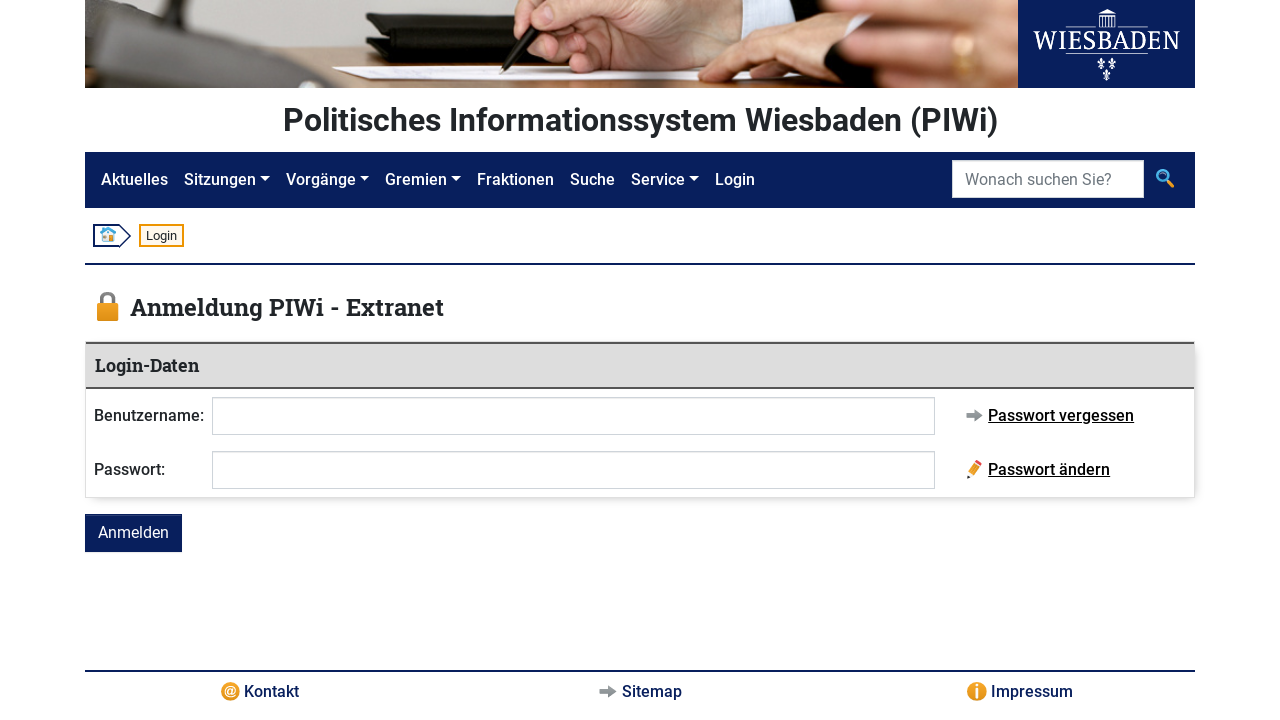

--- FILE ---
content_type: image/svg+xml
request_url: https://piwi.wiesbaden.de/images/Gremium.svg
body_size: 1628
content:
<?xml version="1.0" encoding="UTF-8"?>
<svg id="users" enable-background="new 0 0 256 256" version="1.1" viewBox="0 0 256 256" xml:space="preserve" xmlns="http://www.w3.org/2000/svg" xmlns:cc="http://creativecommons.org/ns#" xmlns:dc="http://purl.org/dc/elements/1.1/" xmlns:rdf="http://www.w3.org/1999/02/22-rdf-syntax-ns#"><metadata><rdf:RDF><cc:Work rdf:about=""><dc:format>image/svg+xml</dc:format><dc:type rdf:resource="http://purl.org/dc/dcmitype/StillImage"/><dc:title/></cc:Work></rdf:RDF></metadata><g transform="matrix(1.05 0 0 1.05 -14.8 -30.297)" clip-rule="evenodd" fill-rule="evenodd"><linearGradient id="SVGID_2_" x1="176.49" x2="176.49" y1="33.316" y2="172.01" gradientUnits="userSpaceOnUse"><stop stop-color="#54BDF1" offset="0"/><stop stop-color="#3AA5D9" offset="1"/></linearGradient><path d="m144.79 68.245c0 27.894 15.134 40.242 17.381 41.921 0.631 1.679 0.914 3.188 0.914 4.498 0 4.586-3.05 6.893-3.22 7.015-37.287 15.942-64.504 24.448-62.713 38.787 0 0-0.171 2.114-0.171 5.088v2.103c0 2.969 2.407 5.376 5.375 5.376h148.27c2.967 0 5.374-2.407 5.374-5.376v-12.309c-1.535-10.196-17.443-18.911-51.583-28.473-6.665-1.862-10.602-4.662-11.69-8.32-1.577-5.294 3.301-10.942 3.351-11.001 0.381-0.3 12.903-11.223 12.096-39.802-0.425-14.905-4.548-25.531-12.258-31.582-9.209-7.229-20.025-5.193-20.921-5.01-0.409 0.044-29.244 3.259-30.172 34.787-0.021 0.775-0.034 1.546-0.034 2.298z" fill="url(#SVGID_2_)"/><path d="m97.131 158.14c-0.044 0.432-0.058 0.871-0.044 1.314 0.034-0.631 0.063-1.008 0.063-1.008-0.013-0.103-9e-3 -0.203-0.019-0.306zm153.5 12.874h-148.27c-2.969 0-5.375-2.408-5.375-5.377v2.024c0 2.969 2.407 5.376 5.375 5.376h148.27c2.967 0 5.374-2.407 5.374-5.376v-2.024c0 2.969-2.407 5.377-5.374 5.377z" fill="#2c2c2c" opacity=".2"/></g><g transform="matrix(1.05 0 0 1.05 2 10.905)" clip-rule="evenodd" fill-rule="evenodd"><linearGradient id="SVGID_1_" x1="79.511" x2="79.511" y1="33.316" y2="172.01" gradientUnits="userSpaceOnUse"><stop stop-color="#5AE050" offset="0"/><stop stop-color="#40D437" offset="1"/></linearGradient><path d="m47.809 68.245c0 27.894 15.137 40.242 17.381 41.921 0.632 1.679 0.914 3.188 0.914 4.498 0 4.586-3.048 6.893-3.218 7.015-37.289 15.942-64.506 24.448-62.715 38.787 0 0-0.171 2.114-0.171 5.088v2.103c0 2.969 2.408 5.376 5.376 5.376h148.27c2.967 0 5.376-2.407 5.376-5.376v-12.309c-1.536-10.196-17.444-18.911-51.584-28.473-6.666-1.862-10.601-4.662-11.689-8.32-1.578-5.294 3.3-10.942 3.349-11.001 0.381-0.3 12.905-11.223 12.096-39.802-0.423-14.905-4.548-25.531-12.259-31.582-9.208-7.229-20.022-5.193-20.92-5.01-0.409 0.044-29.244 3.259-30.172 34.787-0.022 0.775-0.035 1.546-0.035 2.298z" fill="url(#SVGID_1_)"/><path d="m0.153 158.14c-0.044 0.432-0.058 0.871-0.045 1.314 0.035-0.631 0.064-1.008 0.064-1.008-0.013-0.103-8e-3 -0.203-0.019-0.306zm153.49 12.874h-148.27c-2.968 0-5.376-2.408-5.376-5.377v2.024c0 2.969 2.408 5.376 5.376 5.376h148.27c2.967 0 5.376-2.407 5.376-5.376v-2.024c-1e-3 2.969-2.41 5.377-5.377 5.377z" fill="#2c2c2c" opacity=".2"/></g><g transform="translate(6,28)" clip-rule="evenodd" fill-rule="evenodd"><linearGradient id="SVGID_3_" x1="127.84" x2="127.84" y1="59.057" y2="224.02" gradientUnits="userSpaceOnUse"><stop stop-color="#F9AA2D" offset="0"/><stop stop-color="#E09115" offset="1"/></linearGradient><path d="m89.261 100.6c0 33.179 18.42 47.865 21.151 49.863 0.77 1.999 1.113 3.796 1.113 5.352 0 5.452-3.71 8.198-3.917 8.347-45.376 18.957-78.498 29.072-76.317 46.131 0 0-0.21 2.516-0.21 6.05v2.503c0 3.531 2.93 6.396 6.544 6.396h180.43c3.612 0 6.541-2.864 6.541-6.396v-14.643c-1.868-12.125-21.226-22.491-62.773-33.864-8.112-2.217-12.903-5.548-14.226-9.898-1.919-6.291 4.02-13.016 4.077-13.084 0.466-0.357 15.704-13.349 14.719-47.342-0.516-17.73-5.537-30.367-14.916-37.563-11.206-8.598-24.369-6.177-25.461-5.959-0.499 0.051-35.587 3.875-36.718 41.377-0.027 0.92-0.041 1.836-0.041 2.73z" fill="url(#SVGID_3_)"/><path d="m31.267 207.52c-0.053 0.516-0.071 1.039-0.054 1.566 0.042-0.756 0.077-1.201 0.077-1.201-0.016-0.126-0.011-0.244-0.023-0.365zm186.79 15.313h-180.43c-3.614 0-6.544-2.863-6.544-6.396v2.407c0 3.531 2.93 6.396 6.544 6.396h180.43c3.612 0 6.541-2.864 6.541-6.396v-2.407c0 3.533-2.929 6.396-6.541 6.396z" fill="#2c2c2c" opacity=".2"/></g></svg>


--- FILE ---
content_type: image/svg+xml
request_url: https://piwi.wiesbaden.de/images/Verschlossen.svg
body_size: 1655
content:
<?xml version="1.0" encoding="UTF-8" standalone="no"?>
<!-- Generator: Adobe Illustrator 16.0.0, SVG Export Plug-In . SVG Version: 6.00 Build 0)  -->

<svg
   xmlns:dc="http://purl.org/dc/elements/1.1/"
   xmlns:cc="http://creativecommons.org/ns#"
   xmlns:rdf="http://www.w3.org/1999/02/22-rdf-syntax-ns#"
   xmlns:svg="http://www.w3.org/2000/svg"
   xmlns="http://www.w3.org/2000/svg"
   xmlns:sodipodi="http://sodipodi.sourceforge.net/DTD/sodipodi-0.dtd"
   xmlns:inkscape="http://www.inkscape.org/namespaces/inkscape"
   version="1.1"
   id="locked"
   x="0px"
   y="0px"
   width="256px"
   height="256px"
   viewBox="0 0 256 256"
   enable-background="new 0 0 256 256"
   xml:space="preserve"
   sodipodi:docname="Verschlossen.svg"
   inkscape:version="0.92.1 r15371"
   inkscape:export-filename="C:\Users\Daniel\Desktop\01_Icons\01_Icons\SVG\Verschlossen.png"
   inkscape:export-xdpi="12"
   inkscape:export-ydpi="12"><metadata
     id="metadata24"><rdf:RDF><cc:Work
         rdf:about=""><dc:format>image/svg+xml</dc:format><dc:type
           rdf:resource="http://purl.org/dc/dcmitype/StillImage" /><dc:title></dc:title></cc:Work></rdf:RDF></metadata><defs
     id="defs22" /><sodipodi:namedview
     pagecolor="#ffffff"
     bordercolor="#666666"
     borderopacity="1"
     objecttolerance="10"
     gridtolerance="10"
     guidetolerance="10"
     inkscape:pageopacity="0"
     inkscape:pageshadow="2"
     inkscape:window-width="3440"
     inkscape:window-height="1417"
     id="namedview20"
     showgrid="false"
     inkscape:zoom="3.6875"
     inkscape:cx="84.780596"
     inkscape:cy="150.55543"
     inkscape:window-x="-8"
     inkscape:window-y="-8"
     inkscape:window-maximized="1"
     inkscape:current-layer="locked" /><linearGradient
     id="SVGID_1_"
     gradientUnits="userSpaceOnUse"
     x1="71.9668"
     y1="18.0381"
     x2="71.9668"
     y2="-141.3877"
     gradientTransform="matrix(-1 0 0 -1 199.9688 -11)"><stop
       offset="0"
       style="stop-color:#969696;stop-opacity:1"
       id="stop2" /><stop
       offset="1"
       style="stop-color:#646464;stop-opacity:1"
       id="stop4" /></linearGradient><path
     d="m 115.982,1 h 24.062 c 30.539,0 55.548,25 55.548,55.589 v 30.421 13.32 56.158 H 164.641 V 87.01 h 0.02 V 62.078 c 0,-17.939 -12.65,-32.629 -28.129,-32.629 h -17.067 c -15.463,0 -28.13,14.69 -28.13,32.629 v 35.555 c 0.011,0.129 0.036,0.256 0.036,0.39 0,4.986 -6.912,9.068 -15.463,9.068 -8.568,0 -15.496,-4.082 -15.496,-9.068 V 56.589 C 60.41,26 85.427,1 115.982,1 Z"
     id="path7"
     inkscape:connector-curvature="0"
     style="fill:url(#SVGID_1_)"
     sodipodi:nodetypes="sssccccccsssscssscs" /><path
     id="_x3C_路径_x3E_"
     fill="#F2F2F2"
     d="M91.208,97.103c0-0.124-0.021-0.245-0.033-0.371v0.744  C91.187,97.35,91.208,97.227,91.208,97.103z M164.816,86.615h-0.016v2.44h0.016V86.615z" /><linearGradient
     id="SVGID_2_"
     gradientUnits="userSpaceOnUse"
     x1="306"
     y1="-57.9912"
     x2="306"
     y2="-252.5828"
     gradientTransform="matrix(0.87723574,0,0,-1,-140.43414,-11)"><stop
       offset="0"
       style="stop-color:#F9AA2D"
       id="stop10" /><stop
       offset="1"
       style="stop-color:#E09115"
       id="stop12" /></linearGradient><path
     d="m 221.17647,235.902 c 0,10.498 -6.76787,19.098 -15.03143,19.098 H 49.855842 C 41.591403,255 34.82353,246.4 34.82353,235.902 v -120.18 c 0,-10.503 6.767873,-19.098 15.032312,-19.098 H 206.14504 c 8.26356,0 15.03143,8.595 15.03143,19.098 z"
     id="path15"
     style="fill:url(#SVGID_2_);stroke-width:0.93660867"
     inkscape:connector-curvature="0" /><path
     enable-background="new    "
     d="M 206.14504,250.229 H 49.855842 c -8.264439,0 -15.032312,-8.6 -15.032312,-19.098 v 4.771 c 0,10.498 6.767873,19.098 15.032312,19.098 H 206.14504 c 8.26356,0 15.03143,-8.6 15.03143,-19.098 v -4.771 c 0,10.498 -6.76787,19.098 -15.03143,19.098 z"
     id="path17"
     inkscape:connector-curvature="0"
     style="opacity:0.1;fill:#2c2c2c;stroke-width:0.93660867" /></svg>

--- FILE ---
content_type: image/svg+xml
request_url: https://piwi.wiesbaden.de/images/Bearbeiten.svg
body_size: 1788
content:
<?xml version="1.0" encoding="UTF-8"?>
<svg version="1.1" viewBox="0 0 256 256" xmlns="http://www.w3.org/2000/svg" xmlns:cc="http://creativecommons.org/ns#" xmlns:dc="http://purl.org/dc/elements/1.1/" xmlns:rdf="http://www.w3.org/1999/02/22-rdf-syntax-ns#" xmlns:xlink="http://www.w3.org/1999/xlink"><metadata><rdf:RDF><cc:Work rdf:about=""><dc:format>image/svg+xml</dc:format><dc:type rdf:resource="http://purl.org/dc/dcmitype/StillImage"/><dc:title>edit</dc:title></cc:Work></rdf:RDF></metadata><title>edit</title><desc>Created with Sketch.</desc><defs><linearGradient id="linearGradient-1" x1="5.2077" x2="175.37" y1="132.35" y2="132.35" gradientTransform="scale(.92224 1.0843)" gradientUnits="userSpaceOnUse"><stop stop-color="#FEFEFE" offset="0"/><stop stop-color="#E2E2E2" offset="1"/></linearGradient><linearGradient id="linearGradient-2" x1="3.8059" x2="32.828" y1="283" y2="283" gradientTransform="scale(1.2619 .79246)" gradientUnits="userSpaceOnUse"><stop stop-color="#FEFEFE" offset="0"/><stop stop-color="#E2E2E2" offset="1"/></linearGradient><linearGradient id="linearGradient-3" x1="96.647" x2="157.77" y1="103.02" y2="130.02" gradientTransform="scale(.87624 1.1412)" gradientUnits="userSpaceOnUse"><stop stop-color="#F9AA2D" offset="0"/><stop stop-color="#E09115" offset="1"/></linearGradient><linearGradient id="linearGradient-4" x1="76.154" x2="118.95" y1="89.317" y2="106.9" gradientTransform="scale(.86409 1.1573)" gradientUnits="userSpaceOnUse"><stop stop-color="#F9AA2D" offset="0"/><stop stop-color="#E09115" offset="1"/></linearGradient><linearGradient id="linearGradient-5" x1="61.161" x2="89.892" y1="83.029" y2="100.23" gradientTransform="scale(.90032 1.1107)" gradientUnits="userSpaceOnUse"><stop stop-color="#F9AA2D" offset="0"/><stop stop-color="#E09115" offset="1"/></linearGradient><linearGradient id="linearGradient-6" x1="166.44" x2="122.31" y1=".23116" y2="72.567" gradientTransform="scale(1.0686 .93584)" gradientUnits="userSpaceOnUse"><stop stop-color="#F15454" offset="0"/><stop stop-color="#D93B3B" offset="1"/></linearGradient><path id="path-7" d="m152.6 42.023-16.062-11.187-36.747-25.561h0.063l-1.188-0.812c-6.313-4.375-13.749-4.688-16.562-0.688l-81.243 116.62 24.061 16.812 25.248 17.562 27.561 19.187 81.245-116.62c2.811-4.001-0.063-10.938-6.376-15.313z"/><linearGradient id="linearGradient-9" x1="86.317" x2="146.81" y1="36.991" y2="91.601" gradientTransform="scale(1.1383 .87851)" gradientUnits="userSpaceOnUse"><stop stop-color="#FEFEFE" offset="0"/><stop stop-color="#E2E2E2" offset="1"/></linearGradient><linearGradient id="linearGradient-10" x1="155.19" x2="95.475" y1="49.984" y2="75.721" gradientTransform="scale(1.1641 .85901)" gradientUnits="userSpaceOnUse"><stop stop-color="#FEFEFE" offset="0"/><stop stop-color="#E2E2E2" offset="1"/></linearGradient></defs><g transform="translate(30 -8.1046e-5)" fill="none" fill-rule="evenodd"><g id="edit"><g id="Group"><path id="Shape" d="m4.803 212.76 5.875-50.496c0.25-2.438 1.625-6.063 3.063-8.125l70.245-100.87c1.438-2.063 4.125-2.625 6.062-1.313l69.995 48.747c1.875 1.375 2.25 4.063 0.813 6.125l-70.245 100.87c-1.437 2.063-4.312 4.687-6.5 5.812l-42.685 22.249" fill="url(#linearGradient-1)"/><path d="m160.85 103.52-70.245 100.87c-1.437 2.063-4.312 4.688-6.5 5.813l-48.997 25.561-27.498-16.249-0.375 3.063 27.873 16.499 48.997-25.562c2.188-1.125 5.063-3.749 6.5-5.812l70.245-100.87c0.938-1.375 1.125-3 0.563-4.312-0.125 0.312-0.313 0.687-0.563 0.999z" fill="#2c2c2c" opacity=".2"/><path d="m41.425 235.76-36.623-22.999z" fill="url(#linearGradient-2)"/><path d="m148.54 65.836 16.062 11.187c6.313 4.375 9.187 11.312 6.375 15.312l-81.245 116.62-27.561-19.187z" fill="url(#linearGradient-3)"/><path d="m148.54 65.836-36.747-25.561c6.312 4.375 9.187 11.25 6.437 15.249l-81.307 116.68 25.248 17.562z" fill="url(#linearGradient-4)"/><path d="m110.67 39.463 12.624 8.812-86.369 123.93-24.061-16.812 81.245-116.62c2.812-3.999 10.248-3.687 16.561 0.688z" fill="url(#linearGradient-5)"/><path d="m136.29 2.341 53.934 37.622c6.313 4.375 7.625 13.5 2.938 20.249l-17.187 24.623-76.87-53.559 17.187-24.624c4.686-6.749 13.685-8.686 19.998-4.311z" fill="url(#linearGradient-6)"/><g id="Clipped" transform="translate(12,35)"><mask id="mask-8" fill="white"><use width="100%" height="100%" xlink:href="#path-7"/></mask><polygon points="159.79 61.647 80.609 6.525 89.608 -6.411 168.79 48.71" fill="#2c2c2c" mask="url(#mask-8)" opacity=".1"/></g><polygon points="171.79 93.334 92.609 38.151 101.61 25.277 180.79 80.398" fill="url(#linearGradient-9)"/><polygon points="176.04 87.21 96.859 32.089 101.61 25.277 180.79 80.398" fill="url(#linearGradient-10)"/><path d="m27.614 222.33c5.5 3.812 10.125 8.437 13.812 13.437l-37.936 19.748c-2.187 1.188-3.687 0.125-3.437-2.249l4.75-40.498c7.812 1.437 15.624 4.562 22.811 9.562z" fill="#2c2c2c"/><path d="m3.49 252.2c-1.562 0.813-2.75 0.563-3.25-0.563l-0.188 1.625c-0.25 2.374 1.25 3.437 3.437 2.249l37.935-19.748c-0.625-0.75-1.25-1.563-1.875-2.313z" fill="#111" opacity=".2"/></g></g></g></svg>


--- FILE ---
content_type: image/svg+xml
request_url: https://piwi.wiesbaden.de/images/Aktion.svg
body_size: 876
content:
<?xml version="1.0" encoding="UTF-8"?>
<svg version="1.1" viewBox="0 0 256 256" xmlns="http://www.w3.org/2000/svg" xmlns:cc="http://creativecommons.org/ns#" xmlns:dc="http://purl.org/dc/elements/1.1/" xmlns:rdf="http://www.w3.org/1999/02/22-rdf-syntax-ns#"><metadata><rdf:RDF><cc:Work rdf:about=""><dc:format>image/svg+xml</dc:format><dc:type rdf:resource="http://purl.org/dc/dcmitype/StillImage"/><dc:title>forward</dc:title></cc:Work></rdf:RDF></metadata><title>forward</title><desc>Created with Sketch.</desc><defs><linearGradient id="linearGradient-1" x1="110.19" x2="110.19" y1="6.5752" y2="214.85" gradientTransform="scale(1.1616 .8609)" gradientUnits="userSpaceOnUse"><stop stop-color="#9fa4a6" offset="0"/><stop stop-color="#848b8f" offset="1"/></linearGradient></defs><g transform="matrix(.85 0 0 .85 19.202 47.25)" fill="none" fill-rule="evenodd"><g id="forward"><g id="Group"><path id="Shape" d="m136.65 1.456 115.94 87.634c4.541 3.112 4.55 8.219 0.015 11.347l-115.72 88.096c-4.533 3.129-8.252 0.58-8.259-5.657l-0.042-51.837h-119.06c-5.241 0-9.53-5.104-9.53-11.346v-53.032c0-6.239 4.289-11.346 9.53-11.346h118.91l-0.036-48.174c-9e-3 -6.238 3.702-8.799 8.245-5.685z" fill="url(#linearGradient-1)"/><path d="m116.44 30.942-0.03-23.947c0 0.05-5e-3 0.096-5e-3 0.146l0.03 23.801zm139.12 61.638c-0.521 1.276-1.501 2.481-2.953 3.483l-115.72 88.096c-4.533 3.129-8.252 0.58-8.259-5.657l-0.042-49.837h-119.06c-5.241 0-9.53-5.104-9.53-11.346v4.373c0 6.241 4.2899 11.248 9.53 11.346h119.06l0.042 49.837c7e-3 6.237 3.727 8.786 8.259 5.657l115.72-88.096c3.076-2.122 4.055-5.153 2.953-7.856z" fill="#2c2c2c" opacity=".2"/></g></g></g></svg>
